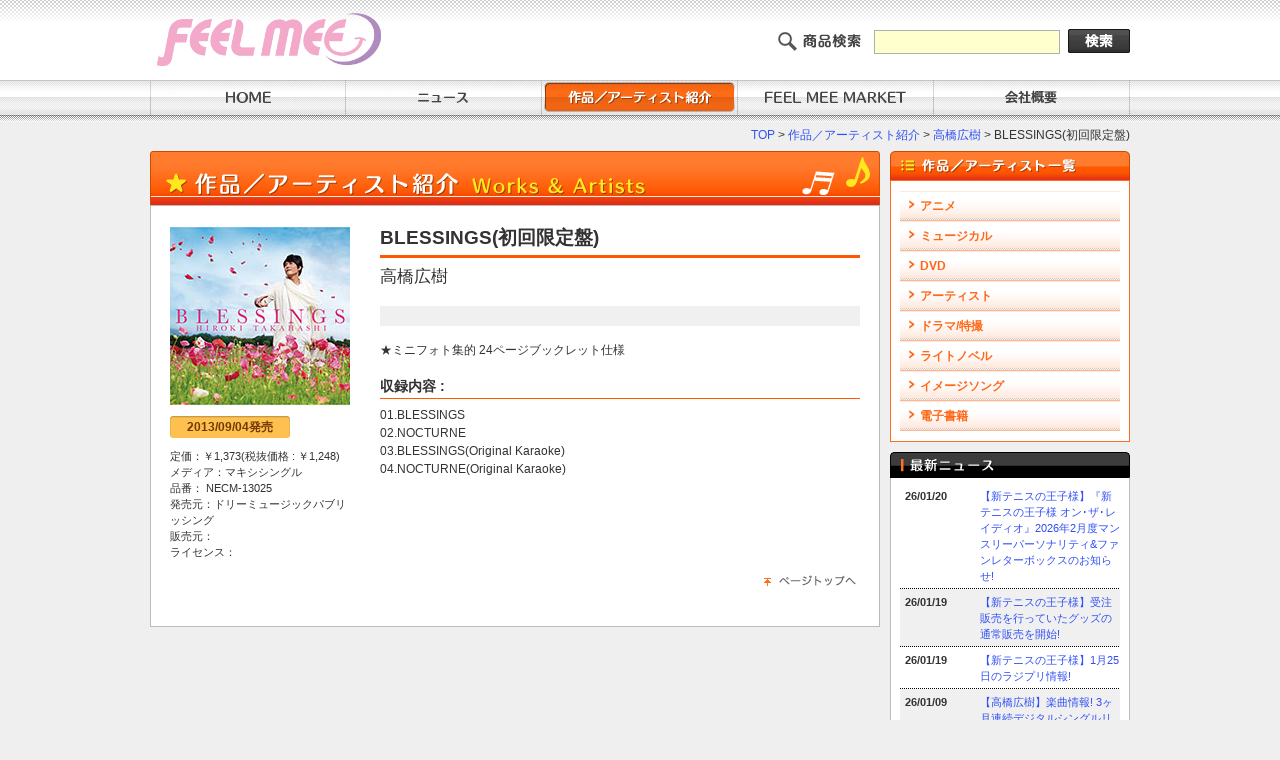

--- FILE ---
content_type: text/html
request_url: https://www.feelmee.jp/index.php/item/product/942
body_size: 11364
content:
<?xml version="1.0" encoding="UTF-8"?><!DOCTYPE html PUBLIC "-//W3C//DTD XHTML 1.0 Transitional//EN" "http://www.w3.org/TR/xhtml1/DTD/xhtml1-transitional.dtd">
<html xml:lang="ja" lang="ja" xmlns="http://www.w3.org/1999/xhtml">
<head>
<meta http-equiv="Content-Type" content="text/html; charset=UTF-8" />
<meta name="description" content="*" />
<meta name="keywords" content="*" />
<meta http-equiv="Content-Script-Type" content="text/javascript" />
<meta http-equiv="Content-Style-Type" content="text/css" />
<script type="text/javascript" src="/js/jquery.js"></script>
<title>BLESSINGS(初回限定盤) - 株式会社ドリーミュージックパブリッシング</title>
<!-- Google Tag Manager -->
<script>(function(w,d,s,l,i){w[l]=w[l]||[];w[l].push({'gtm.start':
new Date().getTime(),event:'gtm.js'});var f=d.getElementsByTagName(s)[0],
j=d.createElement(s),dl=l!='dataLayer'?'&l='+l:'';j.async=true;j.src=
'https://www.googletagmanager.com/gtm.js?id='+i+dl;f.parentNode.insertBefore(j,f);
})(window,document,'script','dataLayer','GTM-WRT8X5T');</script>
<!-- End Google Tag Manager -->
<link rel="stylesheet" href="/_source/import.css" type="text/css" />
<script type="text/javascript" src="/_source/script.js" charset="utf-8"></script>
<script type="text/javascript" src="/js/jquery.js" charset="utf-8"></script>
</head>
<body>
<!-- Google Tag Manager (noscript) -->
<noscript><iframe src="https://www.googletagmanager.com/ns.html?id=GTM-WRT8X5T"
height="0" width="0" style="display:none;visibility:hidden"></iframe></noscript>
<!-- End Google Tag Manager (noscript) -->

<!-- HEADER -->
<div id="header"><div class="layout clear">
  <a name="pagetop"></a>
  <div class="L">
    <h1><a href="/" class="noalpha"><img src="/_img/logo.png" alt="Feelme" width="290" height="58" /></a></h1>
  </div>
  <div class="R right">
  <form action="/index.php/products/search" method="get">
      <img src="/_img/txt_srch.gif" alt="商品検索" class="img" />
      <input type="text" value="" name="word" id="txt" />
      <input type="image" src="/_img/btn_srch.gif" value="" name="検索" id="btn" />
    </form>
  </div>
</div></div>
<!-- /HEADER -->


<!-- NAVIGATION -->
<div id="navi"><div class="layout clear">
  <ul>
    <li><a href="/"><img src="/_img/nv01.gif" alt="HOME" class="imgover" /></a></li>
    <li><a href="/index.php/news"><img src="/_img/nv02.gif" alt="ニュース" class="imgover" /></a></li>
    <li><a href="/index.php/item"><img src="/_img/nv03.gif" alt="作品／アーティスト紹介" class="imgover" /></a></li>
	<li><a href="https://feelmee.thebase.in/" target="_blank"><img src="/_img/nv06.png" alt="FEEL MEE MARKET" class="imgover" /></a></li>
    <li><a href="/company/"><img src="/_img/nv04.gif" alt="会社概要" class="imgover" /></a></li>
<!--     <li><img src="/_img/nv00.gif" alt="" /></li> -->
  </ul>
</div></div>
<!-- /NAVIGATION -->


<!-- MAIN -->
<div id="main" class="clear">

    <!-- path -->
<div id="path"><a href="/">TOP</a>&nbsp;&gt;&nbsp;<a href="/index.php/item">作品／アーティスト紹介</a>&nbsp;&gt;&nbsp;<a href="/index.php/item/name/71">高橋広樹</a>&nbsp;&gt;&nbsp;BLESSINGS(初回限定盤)</div>

  <!-- content -->
  <div id="content" class="clear">

  <h2><img src="/_img/ite_tit.gif" alt="作品／アーティスト紹介" /></h2>
  <div class="secBox01"><div class="layout">

    <div class="iteBox02 clear">
      <div class="L">
        <img src="/uploads/rf5204e0cab964c/NECM13025_BLESSINGS%E5%88%9D%E5%9B%9E%E9%99%90%E5%AE%9A180.jpg" >        <!-- 製造情報 -->
        <p class="date"><span>2013/09/04</span>発売</p>
        <p>定価：￥1,373(税抜価格 : ￥1,248)</p>
        <p>メディア：マキシシングル</p>
        <p>品番：	NECM-13025</p>
        <p>発売元：ドリーミュージックパブリッシング</p>
        <p>販売元：</p>
        <p>ライセンス：</p>

      </div>
      <div class="R">

        <!-- タイトル -->
        <h3 class="tit01">BLESSINGS(初回限定盤)</h3>
        <!-- アーティスト -->
        <h4 class="tit02">高橋広樹</h4>

        <!-- 購入 -->
        <div class="purchase clear">
        
        
        
        
                </div>


        <!-- コメント -->
        <div class="tit03 mgt20"></div>

        <!-- キャッチコピー -->
        <div class="mgt15">
          <p>★ミニフォト集的 24ページブックレット仕様</p>        </div>
	<br />

        <!-- 曲リスト -->
        <h6 class="tit04">収録内容 :</h6>
        <p>01.BLESSINGS<br />02.NOCTURNE<br />03.BLESSINGS(Original Karaoke)<br />04.NOCTURNE(Original Karaoke)</p>
      </div>
    </div>

    <div class="anchor clear"><a href="#pagetop"><img src="/_img/pagetop.gif" alt="ページトップへ" /></a></div>

  </div></div>

  </div>
  <!-- /content -->

  <!-- side -->
  <div id="side">

        <h2><img src="/_img/sec_tit01.gif" alt="作品／アーティスト一覧" /></h2>
    <div id="category"><div class="layout clear">
      <ul class="clear">
        <li><a href="/index.php/item#category1">アニメ</a></li>
        <li><a href="/index.php/item#category2">ミュージカル</a></li>
        <li><a href="/index.php/item#category4">DVD</a></li>
        <li><a href="/index.php/item#category5">アーティスト</a></li>
        <li><a href="/index.php/item#category6">ドラマ/特撮</a></li>
        <li><a href="/index.php/item#category7">ライトノベル</a></li>
        <li><a href="/index.php/item#category8">イメージソング</a></li>
        <li><a href="/index.php/item#category9">電子書籍</a></li>

      </ul>
    </div></div>


    <!-- 最新ニュース -->
    <h2><img src="/_img/ind_tit02.gif" alt="最新ニュース" /></h2>
    <div id="news"><div class="layout clear">
          <ul class="clear">
        <li class="clear white"><span>26/01/20</span><p><a href="/index.php/news/views/1352">【新テニスの王子様】『新テニスの王子様 オン･ザ･レイディオ』2026年2月度マンスリーパーソナリティ&amp;ファンレターボックスのお知らせ!</a></p></li>
        <li class="clear gray"><span>26/01/19</span><p><a href="/index.php/news/views/1350">【新テニスの王子様】受注販売を行っていたグッズの通常販売を開始!</a></p></li>
        <li class="clear white"><span>26/01/19</span><p><a href="/index.php/news/views/1351">【新テニスの王子様】1月25日のラジプリ情報!</a></p></li>
        <li class="clear gray"><span>26/01/09</span><p><a href="/index.php/news/views/1348">【高橋広樹】楽曲情報! 3ヶ月連続デジタルシングルリリース第1弾!</a></p></li>
        <li class="clear white"><span>26/01/08</span><p><a href="/index.php/news/views/1347">【新テニスの王子様】学校別応援デジタルアルバムの再配信が決定!</a></p></li>
    </ul>
      <div class="newsLink01">[ <a href="/index.php/news">最新ニュース一覧</a> ]</div>
    </div></div>

<div style="margin-top:15px;"><a href="https://twitter.com/FEEL_MEE_info" target="_blank"><img src="/_img/x.png" alt="twitter" width="100%" /></a></div>

	 <div style="margin-top:15px;">
		<a class="twitter-timeline" href="https://twitter.com/FEEL_MEE_info?ref_src=twsrc%5Etfw" data-height="500">Tweets by FEEL_MEE_info</a> <script async src="https://platform.twitter.com/widgets.js" charset="utf-8"></script>
	 </div>

    <div id="bnr"><div class="layout">
          <div><a href="https://gaga.ne.jp/RYOMA_MOVIE/" target="_blank"><img src="/uploads/rf60667f063ee15/200x60.png" class=mgt10 border=0 width=200 ></a></div>
    <div><a href="http://tennipri.feelmee.jp/" target="_blank"><img src="/uploads/rf4fe04a909dc20/bnr_tenipri_attraction.jpg" class=mgt10 border=0 width=200 ></a></div>
    <div><a href="http://digimon.feelmee.jp/" target="_blank"><img src="/uploads/rf56433b6e4e4ef/bnr_digimon.jpg" class=mgt10 border=0 width=200 ></a></div>
    <div><a href="https://feelmee.thebase.in/" target="_blank"><img src="/uploads/rf60175fbc49468/feelmeemarket_banner.jpg" class=mgt10 border=0 width=200 ></a></div>
    <div><a href="http://www.otopuri.net/" target="_blank"><img src="/uploads/rf4f798bd04240e/bnr_otopri.jpg" class=mgt10 border=0 width=200 ></a></div>
    <div><a href="https://aniga-ter.com/" target="_blank"><img src="/uploads/rf5e466b92b7514/ANIGA-TER%E3%83%90%E3%83%8A%E3%83%BC.jpg" class=mgt10 border=0 width=200 ></a></div>
    <div><a href="http://tenipuri.jp/" target="_blank"><img src="/uploads/rf558a78c9a1528/bnr_tp2_offical_200_60.png" class=mgt10 border=0 width=200 ></a></div>
    <div><a href="http://www.tv-tokyo.co.jp/anime/tennipri/" target="_blank"><img src="/uploads/rf4f798bea3d4a0/bnr_tenipri_official.gif" class=mgt10 border=0 width=200 ></a></div>
    <div><a href="http://digimon-adventure.net/" target="_blank"><img src="/uploads/rf5e9fc1fc51669/bnr_digimon15th.jpg" class=mgt10 border=0 width=200 ></a></div>
    <div><a href="https://digimon.net/" target="_blank"><img src="/uploads/rf60175ade1b812/digimon.jpg" class=mgt10 border=0 width=200 ></a></div>
    <div><a href="http://anitama.com/ny/" target="_blank"><img src="/uploads/rf592255de1b079/emargency_new_young170519.jpg" class=mgt10 border=0 width=200 ></a></div>
    <div><a href="http://seaside-c.jp/program/emergency/" target="_blank"><img src="/uploads/rf5809d987aa984/EMG%E3%83%AD%E3%82%B4.jpg" class=mgt10 border=0 width=200 ></a></div>
    <div><a href="https://anime-radiant.com/" target="_blank"><img src="/uploads/rf5cc31474892a8/%E3%83%A9%E3%83%87%E3%82%A3%E3%82%A2%E3%83%B3%E3%83%AA%E3%83%B3%E3%82%AF%E3%83%90%E3%83%8A%E3%83%BC%28200%C3%9760%E3%83%9F%E3%83%AA%29.jpg" class=mgt10 border=0 width=200 ></a></div>
    <div><a href="/journey_special.html" ><img src="/uploads/rf5018e2db732e2/%25E3%2583%2590%25E3%2583%258A%25E3%2583%25BC.jpeg" class=mgt10 border=0 width=200 ></a></div>
    <div><a href="http://www.mizuki-spirits.com/" target="_blank"><img src="/uploads/rf50600cea94735/bnr_mi_w280h60.jpg" class=mgt10 border=0 width=200 ></a></div>
    <div><a href="http://digimon.feelmee.jp/wada/" target="_blank"><img src="/uploads/rf571a3c651d7cf/bnr.jpg" class=mgt10 border=0 width=200 ></a></div>
    <div><a href="http://www.dreamusic.co.jp/" target="_blank"><img src="/uploads/rf58e1c8ba9750f/bnr_drm.jpg" class=mgt10 border=0 width=200 ></a></div>
    </div></div>

  </div>
  <!-- /side -->

</div>
<!-- /MAIN -->


<script type="text/javascript">
(function($) {
	var pathname = window.location.pathname.split("/");

	$("#navi li > a").each(function() {
		if (pathname.slice(0, 3).join("/") == $(this).attr("href").split("/").slice(0, 3).join("/")) {
			$(this).attr("class", "noalpha").children("img").removeClass("imgover").attr("src", function() {
				return $(this).attr("src").replace(/\.gif/, "_a.gif");
			});
		}
	});
})(jQuery);
</script>


<!-- FOOTER -->
<div id="footer" class="clear">
  <div class="L">
    <ul class="clear">
      <li><a href="/site/sitemap.html">サイトマップ</a></li>
      <li><a href="/site/privacy.html">プライバシーポリシー</a></li>
      <li><a href="/site/use.html">利用規約</a></li>
      <li><a href="/index.php/inquiry/">お問い合わせ</a></li>
    </ul>
  </div>
  <div class="R">
    <p id="copyright">Copyright (C) DREAMUSIC PUBLISHING Inc. All Rights Reserved.</p>
  </div>
</div>
<!-- /FOOTER -->

</body>
</html>


--- FILE ---
content_type: text/css
request_url: https://www.feelmee.jp/_source/import.css
body_size: 412
content:
@charset "UTF-8";
/* -----------------------------------------------------------------------------
**
** 株式会社ティー ワイ エンタテインメント
** import.css
**
----------------------------------------------------------------------------- */

/* 基本 */
@import url("base.css");

/* サイト */
@import url("common.css");

/* トップページ */
@import url("top.css");

/* 2階層 */
@import url("contents.css");

/* プリントエリア */
@import url("print.css");


--- FILE ---
content_type: text/css
request_url: https://www.feelmee.jp/_source/common.css
body_size: 10822
content:
@charset "UTF-8";
/* -----------------------------------------------------------------------------
**
** 株式会社ティー ワイ エンタテインメント
** common.css
**
----------------------------------------------------------------------------- */

body{
	margin: 0;
	text-align: center;
  font-size:72%;
	font-size: 62.5%;
	font-family: Osaka,"メイリオ","ＭＳ Ｐゴシック","ヒラギノ角ゴ Pro W3",arial,helvetica,sans-serif;
	line-height: 1.6em;
	color: #333;
	background: #efefef;
}
a:link{ color: #3251f3; text-decoration:none;} a:visited{ color: #3251f3; text-decoration: none;} a:hover{ color: #6893ff; text-decoration:underline;}
a:hover img{ filter: alpha(opacity=50);-moz-opacity:0.50;opacity:0.50;}
.noalpha:hover img{filter: alpha(opacity=100);-moz-opacity:1.00;opacity:1.00;}

.list01 li{ margin-left:20px;}

#tmcoution {padding-top:10px}
#tmcoution a:link, #tmcoution a:visited, #tmcoution a:hover { color:red;} 

/* ヘッダー
--------------------------------*/
#header{
  height: 80px;
  background: url(../_img/bg_hd.gif) repeat-x #fff;
}
#header .layout{
  width: 980px;
  margin: 0 auto;
}
#header .L{ width: 300px}
#header .R{ width: 600px}

#header .L img{
  position: relative;
  top: 11px;
}

#header .img{
  position: relative;
  top: 29px;
  left: -10px;
}
#header #txt{
  width: 180px;
  font-size: 13px;
  line-height: 20px;
  height: 20px;
  border: solid 1px #afafaf;
  background: #feffcd;
  position: relative;
  top: 22px;
  left: -5px;
}
#header #btn{
  position: relative;
  top: 29px;
}



/* ナビゲーション
--------------------------------*/
#navi{
  height: 42px;
  background: url(../_img/bg_nv.gif) repeat-x;
}
#navi .layout{
  width: 980px;
  margin: 0 auto;
  background: url(../_img/bg_nv2.gif) repeat-x;
}
#navi ul{
  list-style: none;
}
#navi li{
  width: 196px;
  height: 35px;
  float: left;
}
#navi li .imgover{
filter: alpha(opacity=100);-moz-opacity:1.00;opacity:1.00;
}



/* メイン
--------------------------------*/
#main{
  width: 980px;
  margin: 0 auto;
}

#main_ht_live{
  width: 980px;
  margin: auto;
  padding:15px 0;

}

#path{
  padding: 5px 0 8px 0;
  font-size: 120%;
  text-align: right;
}



/* コンテンツ
--------------------------------*/
#content, .content{
  width: 730px;
  font-size: 120%;
  float: left;
}

.tit01{
  padding-bottom: 5px;
  margin-bottom: 15px;
  font-size: 160%;
  font-weight: bold;
  line-height: 1.3em;
  border-bottom: solid 3px #ff5800;
}

.tit02{
  margin-bottom: 15px;
  padding: 8px;
  color: #ff5c00;
  font-size: 140%;
  font-weight: bold;
  background: #ffebdf;
}

.anchor{
  margin: 10px 0 15px 0;
  text-align: right;
}

.secBox01{
  background: #fff;
  border: solid 1px #bbb;
}
.secBox01 .layout{
  width: 690px;
  margin: 0 auto;
  padding: 20px 0;
  text-align: left;
}


/* ニュース
--------------------------------*/
.newBox01{
  padding: 30px;
  border-top: solid 1px #ddd;
  border-bottom: solid 1px #999;
  border-right: solid 1px #999;
  border-left: solid 1px #ddd;
}
.newBox01 .date{
  padding-bottom: 5px;
  font-weight: bold;
  display: block;
}
.newBox01 h3{
  padding-bottom: 5px;
  margin-bottom: 15px;
  font-size: 160%;
  font-weight: bold;
  line-height: 1.3em;
  border-bottom: solid 3px #ff5800;
}

.newBox02 ul{
  list-style:none;
}
.newBox02 li{
  height: 100%;
  padding: 10px 0;
}
.newBox02 ul span{
  width: 80px;
  padding: 0 10px;
  font-weight: bold;
  line-height: 1.6em;
  float: left;
}

.newBox02 ul p{
  width: 580px;
  font-size: 120%;
  line-height: 1.4em;
  float: left;
}

.newBox02 .white{ background: url(../_img/bg_dot.gif) repeat-x left bottom #fff;}
.newBox02 .gray{ background: url(../_img/bg_dot.gif) repeat-x left bottom #f0f0f0;}


/* 会社概要
--------------------------------*/
.comTable01{
  width: 100%;
  margin: 0 0 20px 0;
  font-size: 120%;
  line-height: 1.5em;
}
.comTable01 th{
  width: 26%;
  background: url(../_img/bg_dot.gif) repeat-x left bottom #f0f0f0;
}
.comTable01 td{
  width: 74%;
  background: url(../_img/bg_dot.gif) repeat-x left bottom;
}



/* 作品／アーティスト
--------------------------------*/
.iteBox01{
  width: 680px;
  margin: 0 auto;
  font-size: 120%;
  line-height: 1.5em;

}
.iteBox01 ul{
  list-style: none;
}
.iteBox01 li{
  width: 335px;
  padding: 5px 0;
  float: left;
}
.iteBox01 li a{
  width: 320px;
  display: block;
}

.iteBox02 .L{
  width: 180px;
  font-size: 93%;
}
.iteBox02 .L img{
  width: 100%;
    height:auto;
}
.iteBox02 .date{
  width: 120px;
  height: 22px;
  margin: 10px 0;
  color: #723900;
  font-size: 12px;
  font-weight: bold;
  line-height: 23px;
  text-align: center;
  background: url(../_img/bg_date.gif) no-repeat;
  display: block;
}

.iteBox02 .R{ width: 480px; line-height: 1.5em;}
.iteBox02 .R .tit01{ margin-bottom: 10px;}
.iteBox02 .R .tit02{ padding:0; color: #333; background: none; font-weight: normal;}
.iteBox02 .R .tit03{ padding: 10px; font-size: 120%; line-height: 1.5em; font-weight: bold; background: #f0f0f0;}
.iteBox02 .R .tit03 p{ font-weight: bold;}
.iteBox02 .R .tit04{ font-size: 120%; font-weight: bold; margin-bottom: 7px; padding-bottom:3px; border-bottom:solid 1px #ff5800;}
.iteBox02 .R .list02{ background: url(../_img/bg_dot.gif) repeat-x left top; list-style: none;}
.iteBox02 .R .list02 li{
  padding: 5px 4px;
  background: url(../_img/bg_dot.gif) repeat-x left bottom;
}

.iteBox03{
  height: 100%;
  margin-bottom: 15px;
  padding-bottom: 15px;
  background: url(../_img/bg_dot.gif) repeat-x left bottom;
}

.iteBox03 .L{ width: 135px;}
.iteBox03 .L img{ width: 120px; height: 120px;}

.iteBox03 .R{ width: 545px;}
.iteBox03 .R .tit03{ margin-bottom:5px; font-size: 120%;}
.iteBox03 .R .tit04{ font-size: 100%; }
.iteBox03 .R .comment{font-weight: bold; margin: 10px 0; padding: 5px; line-height: 1.5em;  background: #f0f0f0;}
.iteBox03 .R p{ font-size: 93%; line-height: 1.5em;}
.iteBox03 .R .date{
  width: 120px;
  height: 22px;
  margin: 10px 0;
  color: #723900;
  font-size: 12px;
  font-weight: bold;
  line-height: 23px;
  text-align: center;
  background: url(../_img/bg_date.gif) no-repeat;
  display: block;
}

.purchase div{
	width:200px;
	padding:0 0 5px 0;
	float:left;
}


/* サイド
--------------------------------*/
#side{
  width: 240px;
  float: right;
}

#side_ht, .side_ht{
  width: 240px;
  float: right;
  text-align:left;
}


/* 作品／アーティスト一覧 */
#category{
  margin-bottom: 10px;
  padding: 10px 0;
  background: #fff;
  border: solid 1px #ff6c20;
}
#category .layout{
  width: 220px;
  margin: 0 auto;
}

#category ul{
  list-style: none;
  text-align: left;
}

#category li a{
  height: 30px;
  padding: 0 20px;
  line-height: 30px;
  font-size: 120%;
  font-weight: bold;
  background: url(../_img/bg_itemlist.gif);
  display: block;
}

#category li a:link{ color:#ff6818;}
#category li a:visited{ color:#ff6818;}
#category li a:hover{
  color:#ff6818;
  filter: alpha(opacity=50);-moz-opacity:0.50;opacity:0.50;
}

/* 新着ニュース */
#news{
  border-bottom: solid 1px #bbb;
  border-right: solid 1px #bbb;
  border-left: solid 1px #bbb;
  background: #fff;
}
#news .layout{
  width: 220px;
  margin: 0 auto;
  padding: 5px 0 10px 0;
}
#news ul{
  text-align: left;
  font-size: 11px;
  list-style: none;
}
#news li{
  padding: 5px 0;
  height: 100%;
}
#news .white{ background: url(../_img/bg_dot.gif) repeat-x left bottom #fff;}
#news .gray{ background: url(../_img/bg_dot.gif) repeat-x left bottom #f0f0f0;}
#news li span{
  width: 70px;
  padding: 0 5px;
  font-weight: bold;
  display: block;
  float: left;
}
#news li p{
  width: 140px;
  float: left;
}
#news .newsLink01{
  margin-top:10px;
  text-align:right;
  font-size:120%;
}
#news .newsLink01 a:link{color:#222;text-decoration:underline;}
#news .newsLink01 a:visited{color:#222;text-decoration:underline;}
#news .newsLink01 a:hover{color:#999;text-decoration:none;}

/* バナーエリア */
#bnr{
  margin: 15px 0 0 0;
  padding: 5px 0;
  text-align: center;
  background: url(../_img/bg_bnr.gif);
}
#bnr .layout{
  width: 230px;
  margin: 0 auto;
  padding: 0 0 15px 0;
  background: #fff;
}



/* フッター
--------------------------------*/
#footer{
  width: 980px;
  margin: 0 auto 30px auto;
  padding: 15px 0;
}
#footer .L{
  width: 520px;
  float: left;
  text-align: left;
}
#footer .R{
  width: 440px;
  text-align: right;
  float: right;
}
#footer .L ul{
  font-size: 120%;
  line-height: 1em;
  list-style: none;
  border-right: solid 1px #999;
  display: inline;
}
#footer .L li{
  padding: 0 10px;
  border-left: solid 1px #999;
  display: inline;
}
#footer .L li a:link{ color:#333; text-decoration:none;}
#footer .L li a:visited{ color:#333;}
#footer .L li a:hover{ color:#999;}

#copyright{
  font-size: 120%;
  color: #999;
}


/* 特集
--------------------------------*/

.feaBox00{
  width:240px;
  height:340px;
	padding-left: 490px;
	padding-top: 260px;
	text-align:left;
  background:url(/_img/feature/journey/top_.jpg) no-repeat;
}
.feaBox00b{
  width:250px;
  height:360px;
	padding-left: 480px;
	padding-top: 250px;
	text-align:left;
  background:url(/_img/feature/journey/top.jpg) no-repeat;
}
.feaImg01, .feaImg02, .feaImg03, .feaImg04{
  background:white;
}
.feaImg01b, .feaImg02b, .feaImg03b, .feaImg04b{
	margin-bottom:12px;
	text-align:right;
  background:white;
}
.feaImg01{
  width:194px;
  height:42px;
}
.feaImg02{
  width:193px;
  height:59px;
}
.feaImg03{
  width:200px;
  height:85px;
}
.feaImg01b{
  width:194px;
	margin-right:10px;
  height:42px;
	float:right;
}
.feaImg02b{
  width:193px;
	margin-right:10px;
  height:59px;
	float:right;
}
.feaImg03b{
  width:200px;
	margin-right:10px;
  height:85px;
	float:right;
}
.feaImg04b{
  width:232px;
	margin-right:10px;
  height:106px;
	float:right;
}

.feaBox01 div{
  width:330px;
  float:left;
}

.feaBox02{
  margin-top:10px;
}
.feaBox02 div{
  float:left;
}

.feaBox03{
  width:880px;
  margin:0 auto;
  text-align:left;
}
.feaBox03 h4{
  margin-top:15px;
}
.feaBox03 p{
  margin:10px 0;
  font-size:140%;
  line-height:1.5em;
}

.feaBox04{
	margin-top:10px;
	font-size:110%;
} 
.feaBox04 ul{
  list-style:none;
}
.feaBox04 li a:link{color:#666}.feaBox04 li a:hover{color:#666;}.feaBox04 li a:visited{color:#666;}
.feaBox04 ul li{
  height: 100%;
  padding: 5px 0;
	color:#666;
}
.feaBox04 ul span{
  width: 180px;
  padding: 0 10px;
  line-height: 1.6em;
  float: left;
}
.feaBox04 ul p{
  width: 490px;
  line-height: 1.4em;
  float: right;
}
.feaBox04 li div{
  width: 490px;
	margin:10px 0;
	float:right;
}
.feaBox04 ul li ul{
	margin:5px 0;
	margin-left:20px;
}
.feaBox04 ul li ul li{
	margin:0;
	padding:0;
	height:100%;
}
.feaBox04 .guide{font-weight:bold;color:#333;}
.feaBox04 .white{ background: url(../_img/bg_dot.gif) repeat-x left bottom #fff;}


#main_ht_live table {
	text-align:center;
	margin-left:30px;
}

#main_ht_live td { padding:3px 10px;}


